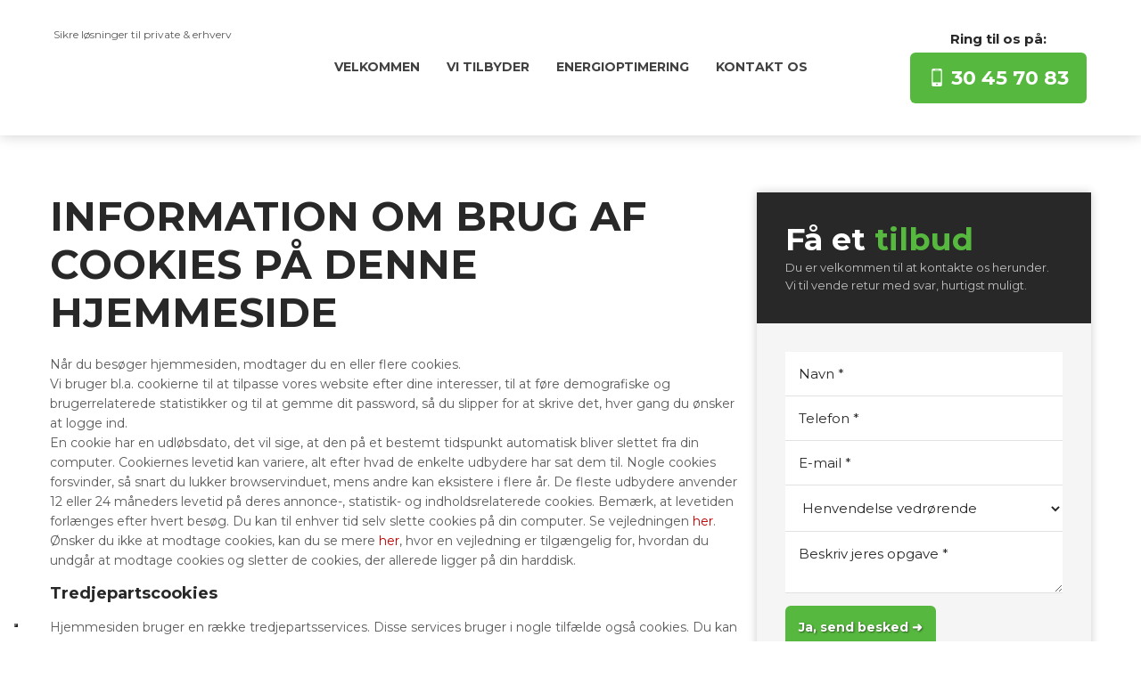

--- FILE ---
content_type: text/html; charset=utf-8
request_url: https://www.google.com/recaptcha/api2/anchor?ar=1&k=6LdH5ZYpAAAAAHTaTlco0w8XFr8vANrX1rFfRFEb&co=aHR0cHM6Ly9iZW9nYS5kazo0NDM.&hl=da&v=PoyoqOPhxBO7pBk68S4YbpHZ&size=invisible&anchor-ms=20000&execute-ms=30000&cb=eth042rn9eoo
body_size: 48913
content:
<!DOCTYPE HTML><html dir="ltr" lang="da"><head><meta http-equiv="Content-Type" content="text/html; charset=UTF-8">
<meta http-equiv="X-UA-Compatible" content="IE=edge">
<title>reCAPTCHA</title>
<style type="text/css">
/* cyrillic-ext */
@font-face {
  font-family: 'Roboto';
  font-style: normal;
  font-weight: 400;
  font-stretch: 100%;
  src: url(//fonts.gstatic.com/s/roboto/v48/KFO7CnqEu92Fr1ME7kSn66aGLdTylUAMa3GUBHMdazTgWw.woff2) format('woff2');
  unicode-range: U+0460-052F, U+1C80-1C8A, U+20B4, U+2DE0-2DFF, U+A640-A69F, U+FE2E-FE2F;
}
/* cyrillic */
@font-face {
  font-family: 'Roboto';
  font-style: normal;
  font-weight: 400;
  font-stretch: 100%;
  src: url(//fonts.gstatic.com/s/roboto/v48/KFO7CnqEu92Fr1ME7kSn66aGLdTylUAMa3iUBHMdazTgWw.woff2) format('woff2');
  unicode-range: U+0301, U+0400-045F, U+0490-0491, U+04B0-04B1, U+2116;
}
/* greek-ext */
@font-face {
  font-family: 'Roboto';
  font-style: normal;
  font-weight: 400;
  font-stretch: 100%;
  src: url(//fonts.gstatic.com/s/roboto/v48/KFO7CnqEu92Fr1ME7kSn66aGLdTylUAMa3CUBHMdazTgWw.woff2) format('woff2');
  unicode-range: U+1F00-1FFF;
}
/* greek */
@font-face {
  font-family: 'Roboto';
  font-style: normal;
  font-weight: 400;
  font-stretch: 100%;
  src: url(//fonts.gstatic.com/s/roboto/v48/KFO7CnqEu92Fr1ME7kSn66aGLdTylUAMa3-UBHMdazTgWw.woff2) format('woff2');
  unicode-range: U+0370-0377, U+037A-037F, U+0384-038A, U+038C, U+038E-03A1, U+03A3-03FF;
}
/* math */
@font-face {
  font-family: 'Roboto';
  font-style: normal;
  font-weight: 400;
  font-stretch: 100%;
  src: url(//fonts.gstatic.com/s/roboto/v48/KFO7CnqEu92Fr1ME7kSn66aGLdTylUAMawCUBHMdazTgWw.woff2) format('woff2');
  unicode-range: U+0302-0303, U+0305, U+0307-0308, U+0310, U+0312, U+0315, U+031A, U+0326-0327, U+032C, U+032F-0330, U+0332-0333, U+0338, U+033A, U+0346, U+034D, U+0391-03A1, U+03A3-03A9, U+03B1-03C9, U+03D1, U+03D5-03D6, U+03F0-03F1, U+03F4-03F5, U+2016-2017, U+2034-2038, U+203C, U+2040, U+2043, U+2047, U+2050, U+2057, U+205F, U+2070-2071, U+2074-208E, U+2090-209C, U+20D0-20DC, U+20E1, U+20E5-20EF, U+2100-2112, U+2114-2115, U+2117-2121, U+2123-214F, U+2190, U+2192, U+2194-21AE, U+21B0-21E5, U+21F1-21F2, U+21F4-2211, U+2213-2214, U+2216-22FF, U+2308-230B, U+2310, U+2319, U+231C-2321, U+2336-237A, U+237C, U+2395, U+239B-23B7, U+23D0, U+23DC-23E1, U+2474-2475, U+25AF, U+25B3, U+25B7, U+25BD, U+25C1, U+25CA, U+25CC, U+25FB, U+266D-266F, U+27C0-27FF, U+2900-2AFF, U+2B0E-2B11, U+2B30-2B4C, U+2BFE, U+3030, U+FF5B, U+FF5D, U+1D400-1D7FF, U+1EE00-1EEFF;
}
/* symbols */
@font-face {
  font-family: 'Roboto';
  font-style: normal;
  font-weight: 400;
  font-stretch: 100%;
  src: url(//fonts.gstatic.com/s/roboto/v48/KFO7CnqEu92Fr1ME7kSn66aGLdTylUAMaxKUBHMdazTgWw.woff2) format('woff2');
  unicode-range: U+0001-000C, U+000E-001F, U+007F-009F, U+20DD-20E0, U+20E2-20E4, U+2150-218F, U+2190, U+2192, U+2194-2199, U+21AF, U+21E6-21F0, U+21F3, U+2218-2219, U+2299, U+22C4-22C6, U+2300-243F, U+2440-244A, U+2460-24FF, U+25A0-27BF, U+2800-28FF, U+2921-2922, U+2981, U+29BF, U+29EB, U+2B00-2BFF, U+4DC0-4DFF, U+FFF9-FFFB, U+10140-1018E, U+10190-1019C, U+101A0, U+101D0-101FD, U+102E0-102FB, U+10E60-10E7E, U+1D2C0-1D2D3, U+1D2E0-1D37F, U+1F000-1F0FF, U+1F100-1F1AD, U+1F1E6-1F1FF, U+1F30D-1F30F, U+1F315, U+1F31C, U+1F31E, U+1F320-1F32C, U+1F336, U+1F378, U+1F37D, U+1F382, U+1F393-1F39F, U+1F3A7-1F3A8, U+1F3AC-1F3AF, U+1F3C2, U+1F3C4-1F3C6, U+1F3CA-1F3CE, U+1F3D4-1F3E0, U+1F3ED, U+1F3F1-1F3F3, U+1F3F5-1F3F7, U+1F408, U+1F415, U+1F41F, U+1F426, U+1F43F, U+1F441-1F442, U+1F444, U+1F446-1F449, U+1F44C-1F44E, U+1F453, U+1F46A, U+1F47D, U+1F4A3, U+1F4B0, U+1F4B3, U+1F4B9, U+1F4BB, U+1F4BF, U+1F4C8-1F4CB, U+1F4D6, U+1F4DA, U+1F4DF, U+1F4E3-1F4E6, U+1F4EA-1F4ED, U+1F4F7, U+1F4F9-1F4FB, U+1F4FD-1F4FE, U+1F503, U+1F507-1F50B, U+1F50D, U+1F512-1F513, U+1F53E-1F54A, U+1F54F-1F5FA, U+1F610, U+1F650-1F67F, U+1F687, U+1F68D, U+1F691, U+1F694, U+1F698, U+1F6AD, U+1F6B2, U+1F6B9-1F6BA, U+1F6BC, U+1F6C6-1F6CF, U+1F6D3-1F6D7, U+1F6E0-1F6EA, U+1F6F0-1F6F3, U+1F6F7-1F6FC, U+1F700-1F7FF, U+1F800-1F80B, U+1F810-1F847, U+1F850-1F859, U+1F860-1F887, U+1F890-1F8AD, U+1F8B0-1F8BB, U+1F8C0-1F8C1, U+1F900-1F90B, U+1F93B, U+1F946, U+1F984, U+1F996, U+1F9E9, U+1FA00-1FA6F, U+1FA70-1FA7C, U+1FA80-1FA89, U+1FA8F-1FAC6, U+1FACE-1FADC, U+1FADF-1FAE9, U+1FAF0-1FAF8, U+1FB00-1FBFF;
}
/* vietnamese */
@font-face {
  font-family: 'Roboto';
  font-style: normal;
  font-weight: 400;
  font-stretch: 100%;
  src: url(//fonts.gstatic.com/s/roboto/v48/KFO7CnqEu92Fr1ME7kSn66aGLdTylUAMa3OUBHMdazTgWw.woff2) format('woff2');
  unicode-range: U+0102-0103, U+0110-0111, U+0128-0129, U+0168-0169, U+01A0-01A1, U+01AF-01B0, U+0300-0301, U+0303-0304, U+0308-0309, U+0323, U+0329, U+1EA0-1EF9, U+20AB;
}
/* latin-ext */
@font-face {
  font-family: 'Roboto';
  font-style: normal;
  font-weight: 400;
  font-stretch: 100%;
  src: url(//fonts.gstatic.com/s/roboto/v48/KFO7CnqEu92Fr1ME7kSn66aGLdTylUAMa3KUBHMdazTgWw.woff2) format('woff2');
  unicode-range: U+0100-02BA, U+02BD-02C5, U+02C7-02CC, U+02CE-02D7, U+02DD-02FF, U+0304, U+0308, U+0329, U+1D00-1DBF, U+1E00-1E9F, U+1EF2-1EFF, U+2020, U+20A0-20AB, U+20AD-20C0, U+2113, U+2C60-2C7F, U+A720-A7FF;
}
/* latin */
@font-face {
  font-family: 'Roboto';
  font-style: normal;
  font-weight: 400;
  font-stretch: 100%;
  src: url(//fonts.gstatic.com/s/roboto/v48/KFO7CnqEu92Fr1ME7kSn66aGLdTylUAMa3yUBHMdazQ.woff2) format('woff2');
  unicode-range: U+0000-00FF, U+0131, U+0152-0153, U+02BB-02BC, U+02C6, U+02DA, U+02DC, U+0304, U+0308, U+0329, U+2000-206F, U+20AC, U+2122, U+2191, U+2193, U+2212, U+2215, U+FEFF, U+FFFD;
}
/* cyrillic-ext */
@font-face {
  font-family: 'Roboto';
  font-style: normal;
  font-weight: 500;
  font-stretch: 100%;
  src: url(//fonts.gstatic.com/s/roboto/v48/KFO7CnqEu92Fr1ME7kSn66aGLdTylUAMa3GUBHMdazTgWw.woff2) format('woff2');
  unicode-range: U+0460-052F, U+1C80-1C8A, U+20B4, U+2DE0-2DFF, U+A640-A69F, U+FE2E-FE2F;
}
/* cyrillic */
@font-face {
  font-family: 'Roboto';
  font-style: normal;
  font-weight: 500;
  font-stretch: 100%;
  src: url(//fonts.gstatic.com/s/roboto/v48/KFO7CnqEu92Fr1ME7kSn66aGLdTylUAMa3iUBHMdazTgWw.woff2) format('woff2');
  unicode-range: U+0301, U+0400-045F, U+0490-0491, U+04B0-04B1, U+2116;
}
/* greek-ext */
@font-face {
  font-family: 'Roboto';
  font-style: normal;
  font-weight: 500;
  font-stretch: 100%;
  src: url(//fonts.gstatic.com/s/roboto/v48/KFO7CnqEu92Fr1ME7kSn66aGLdTylUAMa3CUBHMdazTgWw.woff2) format('woff2');
  unicode-range: U+1F00-1FFF;
}
/* greek */
@font-face {
  font-family: 'Roboto';
  font-style: normal;
  font-weight: 500;
  font-stretch: 100%;
  src: url(//fonts.gstatic.com/s/roboto/v48/KFO7CnqEu92Fr1ME7kSn66aGLdTylUAMa3-UBHMdazTgWw.woff2) format('woff2');
  unicode-range: U+0370-0377, U+037A-037F, U+0384-038A, U+038C, U+038E-03A1, U+03A3-03FF;
}
/* math */
@font-face {
  font-family: 'Roboto';
  font-style: normal;
  font-weight: 500;
  font-stretch: 100%;
  src: url(//fonts.gstatic.com/s/roboto/v48/KFO7CnqEu92Fr1ME7kSn66aGLdTylUAMawCUBHMdazTgWw.woff2) format('woff2');
  unicode-range: U+0302-0303, U+0305, U+0307-0308, U+0310, U+0312, U+0315, U+031A, U+0326-0327, U+032C, U+032F-0330, U+0332-0333, U+0338, U+033A, U+0346, U+034D, U+0391-03A1, U+03A3-03A9, U+03B1-03C9, U+03D1, U+03D5-03D6, U+03F0-03F1, U+03F4-03F5, U+2016-2017, U+2034-2038, U+203C, U+2040, U+2043, U+2047, U+2050, U+2057, U+205F, U+2070-2071, U+2074-208E, U+2090-209C, U+20D0-20DC, U+20E1, U+20E5-20EF, U+2100-2112, U+2114-2115, U+2117-2121, U+2123-214F, U+2190, U+2192, U+2194-21AE, U+21B0-21E5, U+21F1-21F2, U+21F4-2211, U+2213-2214, U+2216-22FF, U+2308-230B, U+2310, U+2319, U+231C-2321, U+2336-237A, U+237C, U+2395, U+239B-23B7, U+23D0, U+23DC-23E1, U+2474-2475, U+25AF, U+25B3, U+25B7, U+25BD, U+25C1, U+25CA, U+25CC, U+25FB, U+266D-266F, U+27C0-27FF, U+2900-2AFF, U+2B0E-2B11, U+2B30-2B4C, U+2BFE, U+3030, U+FF5B, U+FF5D, U+1D400-1D7FF, U+1EE00-1EEFF;
}
/* symbols */
@font-face {
  font-family: 'Roboto';
  font-style: normal;
  font-weight: 500;
  font-stretch: 100%;
  src: url(//fonts.gstatic.com/s/roboto/v48/KFO7CnqEu92Fr1ME7kSn66aGLdTylUAMaxKUBHMdazTgWw.woff2) format('woff2');
  unicode-range: U+0001-000C, U+000E-001F, U+007F-009F, U+20DD-20E0, U+20E2-20E4, U+2150-218F, U+2190, U+2192, U+2194-2199, U+21AF, U+21E6-21F0, U+21F3, U+2218-2219, U+2299, U+22C4-22C6, U+2300-243F, U+2440-244A, U+2460-24FF, U+25A0-27BF, U+2800-28FF, U+2921-2922, U+2981, U+29BF, U+29EB, U+2B00-2BFF, U+4DC0-4DFF, U+FFF9-FFFB, U+10140-1018E, U+10190-1019C, U+101A0, U+101D0-101FD, U+102E0-102FB, U+10E60-10E7E, U+1D2C0-1D2D3, U+1D2E0-1D37F, U+1F000-1F0FF, U+1F100-1F1AD, U+1F1E6-1F1FF, U+1F30D-1F30F, U+1F315, U+1F31C, U+1F31E, U+1F320-1F32C, U+1F336, U+1F378, U+1F37D, U+1F382, U+1F393-1F39F, U+1F3A7-1F3A8, U+1F3AC-1F3AF, U+1F3C2, U+1F3C4-1F3C6, U+1F3CA-1F3CE, U+1F3D4-1F3E0, U+1F3ED, U+1F3F1-1F3F3, U+1F3F5-1F3F7, U+1F408, U+1F415, U+1F41F, U+1F426, U+1F43F, U+1F441-1F442, U+1F444, U+1F446-1F449, U+1F44C-1F44E, U+1F453, U+1F46A, U+1F47D, U+1F4A3, U+1F4B0, U+1F4B3, U+1F4B9, U+1F4BB, U+1F4BF, U+1F4C8-1F4CB, U+1F4D6, U+1F4DA, U+1F4DF, U+1F4E3-1F4E6, U+1F4EA-1F4ED, U+1F4F7, U+1F4F9-1F4FB, U+1F4FD-1F4FE, U+1F503, U+1F507-1F50B, U+1F50D, U+1F512-1F513, U+1F53E-1F54A, U+1F54F-1F5FA, U+1F610, U+1F650-1F67F, U+1F687, U+1F68D, U+1F691, U+1F694, U+1F698, U+1F6AD, U+1F6B2, U+1F6B9-1F6BA, U+1F6BC, U+1F6C6-1F6CF, U+1F6D3-1F6D7, U+1F6E0-1F6EA, U+1F6F0-1F6F3, U+1F6F7-1F6FC, U+1F700-1F7FF, U+1F800-1F80B, U+1F810-1F847, U+1F850-1F859, U+1F860-1F887, U+1F890-1F8AD, U+1F8B0-1F8BB, U+1F8C0-1F8C1, U+1F900-1F90B, U+1F93B, U+1F946, U+1F984, U+1F996, U+1F9E9, U+1FA00-1FA6F, U+1FA70-1FA7C, U+1FA80-1FA89, U+1FA8F-1FAC6, U+1FACE-1FADC, U+1FADF-1FAE9, U+1FAF0-1FAF8, U+1FB00-1FBFF;
}
/* vietnamese */
@font-face {
  font-family: 'Roboto';
  font-style: normal;
  font-weight: 500;
  font-stretch: 100%;
  src: url(//fonts.gstatic.com/s/roboto/v48/KFO7CnqEu92Fr1ME7kSn66aGLdTylUAMa3OUBHMdazTgWw.woff2) format('woff2');
  unicode-range: U+0102-0103, U+0110-0111, U+0128-0129, U+0168-0169, U+01A0-01A1, U+01AF-01B0, U+0300-0301, U+0303-0304, U+0308-0309, U+0323, U+0329, U+1EA0-1EF9, U+20AB;
}
/* latin-ext */
@font-face {
  font-family: 'Roboto';
  font-style: normal;
  font-weight: 500;
  font-stretch: 100%;
  src: url(//fonts.gstatic.com/s/roboto/v48/KFO7CnqEu92Fr1ME7kSn66aGLdTylUAMa3KUBHMdazTgWw.woff2) format('woff2');
  unicode-range: U+0100-02BA, U+02BD-02C5, U+02C7-02CC, U+02CE-02D7, U+02DD-02FF, U+0304, U+0308, U+0329, U+1D00-1DBF, U+1E00-1E9F, U+1EF2-1EFF, U+2020, U+20A0-20AB, U+20AD-20C0, U+2113, U+2C60-2C7F, U+A720-A7FF;
}
/* latin */
@font-face {
  font-family: 'Roboto';
  font-style: normal;
  font-weight: 500;
  font-stretch: 100%;
  src: url(//fonts.gstatic.com/s/roboto/v48/KFO7CnqEu92Fr1ME7kSn66aGLdTylUAMa3yUBHMdazQ.woff2) format('woff2');
  unicode-range: U+0000-00FF, U+0131, U+0152-0153, U+02BB-02BC, U+02C6, U+02DA, U+02DC, U+0304, U+0308, U+0329, U+2000-206F, U+20AC, U+2122, U+2191, U+2193, U+2212, U+2215, U+FEFF, U+FFFD;
}
/* cyrillic-ext */
@font-face {
  font-family: 'Roboto';
  font-style: normal;
  font-weight: 900;
  font-stretch: 100%;
  src: url(//fonts.gstatic.com/s/roboto/v48/KFO7CnqEu92Fr1ME7kSn66aGLdTylUAMa3GUBHMdazTgWw.woff2) format('woff2');
  unicode-range: U+0460-052F, U+1C80-1C8A, U+20B4, U+2DE0-2DFF, U+A640-A69F, U+FE2E-FE2F;
}
/* cyrillic */
@font-face {
  font-family: 'Roboto';
  font-style: normal;
  font-weight: 900;
  font-stretch: 100%;
  src: url(//fonts.gstatic.com/s/roboto/v48/KFO7CnqEu92Fr1ME7kSn66aGLdTylUAMa3iUBHMdazTgWw.woff2) format('woff2');
  unicode-range: U+0301, U+0400-045F, U+0490-0491, U+04B0-04B1, U+2116;
}
/* greek-ext */
@font-face {
  font-family: 'Roboto';
  font-style: normal;
  font-weight: 900;
  font-stretch: 100%;
  src: url(//fonts.gstatic.com/s/roboto/v48/KFO7CnqEu92Fr1ME7kSn66aGLdTylUAMa3CUBHMdazTgWw.woff2) format('woff2');
  unicode-range: U+1F00-1FFF;
}
/* greek */
@font-face {
  font-family: 'Roboto';
  font-style: normal;
  font-weight: 900;
  font-stretch: 100%;
  src: url(//fonts.gstatic.com/s/roboto/v48/KFO7CnqEu92Fr1ME7kSn66aGLdTylUAMa3-UBHMdazTgWw.woff2) format('woff2');
  unicode-range: U+0370-0377, U+037A-037F, U+0384-038A, U+038C, U+038E-03A1, U+03A3-03FF;
}
/* math */
@font-face {
  font-family: 'Roboto';
  font-style: normal;
  font-weight: 900;
  font-stretch: 100%;
  src: url(//fonts.gstatic.com/s/roboto/v48/KFO7CnqEu92Fr1ME7kSn66aGLdTylUAMawCUBHMdazTgWw.woff2) format('woff2');
  unicode-range: U+0302-0303, U+0305, U+0307-0308, U+0310, U+0312, U+0315, U+031A, U+0326-0327, U+032C, U+032F-0330, U+0332-0333, U+0338, U+033A, U+0346, U+034D, U+0391-03A1, U+03A3-03A9, U+03B1-03C9, U+03D1, U+03D5-03D6, U+03F0-03F1, U+03F4-03F5, U+2016-2017, U+2034-2038, U+203C, U+2040, U+2043, U+2047, U+2050, U+2057, U+205F, U+2070-2071, U+2074-208E, U+2090-209C, U+20D0-20DC, U+20E1, U+20E5-20EF, U+2100-2112, U+2114-2115, U+2117-2121, U+2123-214F, U+2190, U+2192, U+2194-21AE, U+21B0-21E5, U+21F1-21F2, U+21F4-2211, U+2213-2214, U+2216-22FF, U+2308-230B, U+2310, U+2319, U+231C-2321, U+2336-237A, U+237C, U+2395, U+239B-23B7, U+23D0, U+23DC-23E1, U+2474-2475, U+25AF, U+25B3, U+25B7, U+25BD, U+25C1, U+25CA, U+25CC, U+25FB, U+266D-266F, U+27C0-27FF, U+2900-2AFF, U+2B0E-2B11, U+2B30-2B4C, U+2BFE, U+3030, U+FF5B, U+FF5D, U+1D400-1D7FF, U+1EE00-1EEFF;
}
/* symbols */
@font-face {
  font-family: 'Roboto';
  font-style: normal;
  font-weight: 900;
  font-stretch: 100%;
  src: url(//fonts.gstatic.com/s/roboto/v48/KFO7CnqEu92Fr1ME7kSn66aGLdTylUAMaxKUBHMdazTgWw.woff2) format('woff2');
  unicode-range: U+0001-000C, U+000E-001F, U+007F-009F, U+20DD-20E0, U+20E2-20E4, U+2150-218F, U+2190, U+2192, U+2194-2199, U+21AF, U+21E6-21F0, U+21F3, U+2218-2219, U+2299, U+22C4-22C6, U+2300-243F, U+2440-244A, U+2460-24FF, U+25A0-27BF, U+2800-28FF, U+2921-2922, U+2981, U+29BF, U+29EB, U+2B00-2BFF, U+4DC0-4DFF, U+FFF9-FFFB, U+10140-1018E, U+10190-1019C, U+101A0, U+101D0-101FD, U+102E0-102FB, U+10E60-10E7E, U+1D2C0-1D2D3, U+1D2E0-1D37F, U+1F000-1F0FF, U+1F100-1F1AD, U+1F1E6-1F1FF, U+1F30D-1F30F, U+1F315, U+1F31C, U+1F31E, U+1F320-1F32C, U+1F336, U+1F378, U+1F37D, U+1F382, U+1F393-1F39F, U+1F3A7-1F3A8, U+1F3AC-1F3AF, U+1F3C2, U+1F3C4-1F3C6, U+1F3CA-1F3CE, U+1F3D4-1F3E0, U+1F3ED, U+1F3F1-1F3F3, U+1F3F5-1F3F7, U+1F408, U+1F415, U+1F41F, U+1F426, U+1F43F, U+1F441-1F442, U+1F444, U+1F446-1F449, U+1F44C-1F44E, U+1F453, U+1F46A, U+1F47D, U+1F4A3, U+1F4B0, U+1F4B3, U+1F4B9, U+1F4BB, U+1F4BF, U+1F4C8-1F4CB, U+1F4D6, U+1F4DA, U+1F4DF, U+1F4E3-1F4E6, U+1F4EA-1F4ED, U+1F4F7, U+1F4F9-1F4FB, U+1F4FD-1F4FE, U+1F503, U+1F507-1F50B, U+1F50D, U+1F512-1F513, U+1F53E-1F54A, U+1F54F-1F5FA, U+1F610, U+1F650-1F67F, U+1F687, U+1F68D, U+1F691, U+1F694, U+1F698, U+1F6AD, U+1F6B2, U+1F6B9-1F6BA, U+1F6BC, U+1F6C6-1F6CF, U+1F6D3-1F6D7, U+1F6E0-1F6EA, U+1F6F0-1F6F3, U+1F6F7-1F6FC, U+1F700-1F7FF, U+1F800-1F80B, U+1F810-1F847, U+1F850-1F859, U+1F860-1F887, U+1F890-1F8AD, U+1F8B0-1F8BB, U+1F8C0-1F8C1, U+1F900-1F90B, U+1F93B, U+1F946, U+1F984, U+1F996, U+1F9E9, U+1FA00-1FA6F, U+1FA70-1FA7C, U+1FA80-1FA89, U+1FA8F-1FAC6, U+1FACE-1FADC, U+1FADF-1FAE9, U+1FAF0-1FAF8, U+1FB00-1FBFF;
}
/* vietnamese */
@font-face {
  font-family: 'Roboto';
  font-style: normal;
  font-weight: 900;
  font-stretch: 100%;
  src: url(//fonts.gstatic.com/s/roboto/v48/KFO7CnqEu92Fr1ME7kSn66aGLdTylUAMa3OUBHMdazTgWw.woff2) format('woff2');
  unicode-range: U+0102-0103, U+0110-0111, U+0128-0129, U+0168-0169, U+01A0-01A1, U+01AF-01B0, U+0300-0301, U+0303-0304, U+0308-0309, U+0323, U+0329, U+1EA0-1EF9, U+20AB;
}
/* latin-ext */
@font-face {
  font-family: 'Roboto';
  font-style: normal;
  font-weight: 900;
  font-stretch: 100%;
  src: url(//fonts.gstatic.com/s/roboto/v48/KFO7CnqEu92Fr1ME7kSn66aGLdTylUAMa3KUBHMdazTgWw.woff2) format('woff2');
  unicode-range: U+0100-02BA, U+02BD-02C5, U+02C7-02CC, U+02CE-02D7, U+02DD-02FF, U+0304, U+0308, U+0329, U+1D00-1DBF, U+1E00-1E9F, U+1EF2-1EFF, U+2020, U+20A0-20AB, U+20AD-20C0, U+2113, U+2C60-2C7F, U+A720-A7FF;
}
/* latin */
@font-face {
  font-family: 'Roboto';
  font-style: normal;
  font-weight: 900;
  font-stretch: 100%;
  src: url(//fonts.gstatic.com/s/roboto/v48/KFO7CnqEu92Fr1ME7kSn66aGLdTylUAMa3yUBHMdazQ.woff2) format('woff2');
  unicode-range: U+0000-00FF, U+0131, U+0152-0153, U+02BB-02BC, U+02C6, U+02DA, U+02DC, U+0304, U+0308, U+0329, U+2000-206F, U+20AC, U+2122, U+2191, U+2193, U+2212, U+2215, U+FEFF, U+FFFD;
}

</style>
<link rel="stylesheet" type="text/css" href="https://www.gstatic.com/recaptcha/releases/PoyoqOPhxBO7pBk68S4YbpHZ/styles__ltr.css">
<script nonce="GVv7hVo_2McX6H4OFRn8Tw" type="text/javascript">window['__recaptcha_api'] = 'https://www.google.com/recaptcha/api2/';</script>
<script type="text/javascript" src="https://www.gstatic.com/recaptcha/releases/PoyoqOPhxBO7pBk68S4YbpHZ/recaptcha__da.js" nonce="GVv7hVo_2McX6H4OFRn8Tw">
      
    </script></head>
<body><div id="rc-anchor-alert" class="rc-anchor-alert"></div>
<input type="hidden" id="recaptcha-token" value="[base64]">
<script type="text/javascript" nonce="GVv7hVo_2McX6H4OFRn8Tw">
      recaptcha.anchor.Main.init("[\x22ainput\x22,[\x22bgdata\x22,\x22\x22,\[base64]/[base64]/[base64]/KE4oMTI0LHYsdi5HKSxMWihsLHYpKTpOKDEyNCx2LGwpLFYpLHYpLFQpKSxGKDE3MSx2KX0scjc9ZnVuY3Rpb24obCl7cmV0dXJuIGx9LEM9ZnVuY3Rpb24obCxWLHYpe04odixsLFYpLFZbYWtdPTI3OTZ9LG49ZnVuY3Rpb24obCxWKXtWLlg9KChWLlg/[base64]/[base64]/[base64]/[base64]/[base64]/[base64]/[base64]/[base64]/[base64]/[base64]/[base64]\\u003d\x22,\[base64]\\u003d\x22,\x22wq8iWcKIP3oJw4nDil/[base64]/wrdXYcOCwr/Dvh/[base64]/[base64]/CuBNIwpjDjsOhwrtlw6oUBcOKwofDvMOaCEQKSx3Cngcnw4whwqZwN8Kow6fDlcO7w4YAw5cAeS4TR2LCq8KUCybDrcObRcK0WT/CqsKQw4vDnMKOKcKLwpMvZyQ+wofDgMOme33Cr8Ogw6rCkcOXwqE8KsK6PHIdE3RCJMO4WMK8RcOtfBnChR/DvMOSwr8bGRTDk8O8w47Djw5pYcO1wpFow4Bgw586wr/Ct1UGcwvDjkDDqsKZRcOUwrtdwqLDncOfwo/Dv8OdPk1cS0jDjkMbwqPDjgcdCsOWMcKUw63DvMORwp/[base64]/wpbCpU/DoMKVK8KcC059Y8OQXsOOw5TCoS7CrsKfDcORw6LCp8KVw7FVJEDDscKEw7FKwpjDhMOZFMKdaMKYwpfDicOcwqIreMOAYcKfF8Oqwokew7leGEcrADvDlMKlAX/CvcOrw45nwrLCmcOUdD/Dlgh7w6TCrhA0LFUkBsKidsK5QGNOw4HDh3Rlw5jCqwJ+DsK5QwXDqsOkwqAbwqt+wr8Qw4fCmcKvwrLDo2PCvkBPw6BedMOpdWzDhcObOcOEHSjDqSMkw5/Cuk7CpcORw4bCjlNlGCDCgsKGw6tFScKkwqVrwqzDtBHDvBohw5Uzw4MOwpbDuxBEw6AmJcKuViV8eA7DtsODVC/CisOxwpptwqNOw5/CgMOWw4MdasO7w68meR/[base64]/DrjXChTTDlwXCoFvDvcK8OMOKX3I9BURMNMKEw6xBw5dUWsKmwrDCqU0iAxslw73CjQYNURnChgYGwofCgkQELMKeS8KzwoDDiRNIw5gXw6XCnMO3w5/CgSRKwphzw4w8wr3DoTRNw6cACToNwrEyHMOBw4PDq1gxwrwXDsOmwqXCusOHwqbCvUFcQGcIFVrCm8KjYz/DhSdnO8OWJcOCwoUew7XDuMOUPGFMRMKKfcOtSMO3wpNLwqjDlMOEY8KSBcOewopkQjs3w7kcwpc3YgcFRVfCnsKjaUjDn8K4wpbCqgXDuMK/[base64]/a0gUCkzCg8OWw6nCkk3DplnDpDzCo1IvJl9zQsOKwoDDizV7fcOew5NRwqfDhsOzw5JdwphsNsOLFsKOeXTDssK+w6ErIsKaw4M5wr7CunnCs8OsLSjDqggOY1fCgsOaZsOow4FKw7/CksKBw6XClMO3BcOHwqJGw5XCuTnCscO6wpbDlsKYwo5IwodAQV1JwqwNAsO3DcOywodowo3CucOEwr9mXBfDm8O8w7PChjjDvsK5IcOdw4zDjcOQwpvCh8Kxw6zDv25GOkkjXcOqbCjCu3TCqUIGfmg5XsO2w4HDl8O9X8K/w7B1L8KqGcK/wpAPwowpSMKMw58owq7Cg1wgfWEAwrPCkXDDosKMFXjCvsOqwpUswpTCpS/DiBsZw6JXA8KzwpQDwokiEDHDjcKcw4kpwpDDigvCvHJ8IFfDhsO2CTdxwp4gwrYpXDbCm07DvcKXw4x/w5LDox5gw6AKwogeCHHDmcOZwocewpsewqx2w7pJw5xMwp42TjkXwq/CpyPDt8Kjwr7DihE8WcKCw5fDg8KmH0QLDxzDl8KdeAvCo8O7cMOewq7CvQNeI8Kmw7wJLsO7w5V9EMKKLcK5XDBAw6/ClcOQwpPCp2sMwp9dwqPCszvDocKOYwRsw4xUwr5xIyjCv8OPfE7DjxcQwoJQw5oXScOSYncJw67CicKxacKVw6lMwolhbQRedzDDvQYIW8K5OD7DgMOSO8K9blYJc8OvJMOCw7/DqhjDt8OAwrYjw6R/An0Cw4/CiCtodMKOwpNkwqnCqcOBUnsbw7bCrylzwr7DkyBYGWvCuW/DtMOCYmV0wrfCoMOKw5h1wp3Dm07CmDbCkHDDpE8IIg7Cq8KKw5p9EsKpDS99w6oQw5E0wpvDtRcMH8OAw4jDosK7wq7DucOkI8KzNcOPGsO6YcKDC8KHw4jCkMOsR8KFbENIw4jDtcKzPcOwd8OFQWbDnhLCv8O+wo/[base64]/[base64]/CnRg2PCwjw7XDsMK1HQvCs8OXwoPDtcOCw7QTGl5OwpPCucKMw65eOMKvw7PDqMKeCcKTw4nCpsK0wovCmFZ0HsKMwpx5w5JTOsKpwqHCocKMdQ7CocOPTgXCscKjRhLChMK5wrXCgF3DljfCqMOBwqxuw4HCp8KpMm/[base64]/[base64]/[base64]/CkG7DrcKNw5HCsVpERMKxAcK7LC/DhMKRFirCuMKYSUzCpMOOXGPDq8OfPCvCiFTDkjrCuUjDo2/[base64]/SMK4L8KhL1kWw7ByRiXDvcKWaMKQwrk3ScKMfV/Dt1PDr8KSwo7ChcKYwpdvIsOoc8KFwo/DuMK2wq95w7vDiBfCssK+wocUVANjHQ0vwqfCkcKAd8OqQ8KzfxzCpCDCjsKuw4oFw5EoLMOvET9mw6XDjsKJEm1YWQjCjMKyGlvChEVLZcKjBcOHQlg7wqbDrsKcwq7DuCdfXMO2wpbDncKaw4Mjwo9xwr5fw6LDi8KVZsK/PMKww6xLwohtGMOod1Egw4/Chmcfw7/Dth8dwrLCl2bCnllOw6/CrcO9wqBIOSPDssOtwpgGEcO7AsKjwoolPMOGdmIibFXDicKDRsKaFMOnOxFzZ8O6FsK8ZUkiEDfDpMOMw7xZW8OvbHw6NWpRw4zCrMOVVEnDgQ/[base64]/Ds8KuwpPChVVMwpZvwrUdJA8HwozDiMOvBcORQ8KpRsKgaGY9wotnw7XDo1jDj3rCtFs/KcK1wotbL8O7wo5awqHCmk/[base64]/DkTwew4FJDjNnw5LCuEZBwoPDqsOGdsKPwq7CnSnDoEgSw5DDlSRxXSMZMVLDlwRRIsO+Xy3DnsOQwpl2UTEzwooEwqA3OVvCs8O6b3hPSlYfwpPCvMOXEDfDs1TDu31GEMOLVsKrwrwAwqHClMOxw7LCtcO6w7U+OcKkwpcRacKaw4nCrB/CucOQwoTDgXV2w6XDnmzCjSbDnsOLeyvCsXFqw5zDmykgw5jCo8KfwoPDoGrCrsOaw4kDwoPCmnvCrsO/Bx8jw73DrC/DuMKie8OWOsOjDT3DqFdvRsOJb8O7JU3Cj8OAw781NF7CoBkwS8KUw4fDvMK1J8OqAsOkasKQw6jChE/DuRTDpsKjdMOjwqYhwpPDuTZNcArDjwXCuXZzBU55worDpwHCpMOGGSjClcKEY8KaYcKPb37Cg8KJwrrDr8O0NDfCjn7DkHURw6XCjcKow5rCvMKdwoVrByTCjMK5wpBVG8OOw5nDoybDjMOfwpjDo2ZzT8OWwqkbIcO5wpHCrFQzDXfDk0M7w5/DtMOOw5ANdDPCkEtWw7bCvjchDkHDpElrTcOwwo07DMO+Q3Fzw7PCksKGw7jDj8OAw5jDuSLDl8Oow6vCilzCjcKiw4jCiMK+wrJBTQnCm8KFw4HDusKaKTckWnXClcOIw7wiXcOSc8O/[base64]/fsKYwrJEMsO8OE3CvETDjWXChMOOwq/ChhNFwoVsP8KnG8KPPsKjGMOgfTvDnsOWwokaIyDDqxtAwqPCl25Tw5xfXlVlw5wNw7ttw57CnsKyYsKJcB4kw7R/[base64]/CoC9lw65Xw4Qow64FBlfDiz3CsW/DhsOVQ8OXCsOswp7ChMOywoxvwpXCssKgH8OkwptUw7tYEmkZD0chw4TCqMOfMh/Dr8ObTsKuA8OfHTXCp8OHwqTDhVY3XR/DhsK4T8OywrZ7WxLDrRlEwpvDu2vCqlXDgsKMRMO/[base64]/[base64]/w7YAwpTDusOtwqPCicO5woVNwrHDi8KLKGTChmfCpXN5GsOzW8KFImJhbS3DlEU/wqczwqnCqkMEwok7w5lBWSDCr8KPw5jDqcOwasOKKcO4SEbDlgnCkGbCmsKvFyfCv8KEDyAMwoTCvm/CpsKswpzDgxLCiwglwqB0TcOFSHk4woQyEQ/CrsKDw69Ew7wsdgXDl0Vewrh3wpDDrm7Co8KwwpxNczvDiDbCusKROMKZw71ww7wbPsOdw7DCikzDhRvDocOOQcKeRGnDuDQpI8OxDw4YwpvCt8O+T0DDlsKRw4RiRS3DssK7w4jDhMO9w6FRHVfDjCTCiMKxYwlPEcOGPMK7w5bCoMKxGEp/w50Hw4rCjcOsdcK6R8KewqI7cyTDsmMTbsOFw5d2w4bDscOtbsK7wofDrjhBZznDisKPw4DDqjbDk8OMOMO2B8OaHi/[base64]/Do1DCtcKHw4jDtsKpa0RIBsK9wojDqMOaQlbChVXCucOOBFjCscKlCcOvwpPDviDCj8Oaw7/[base64]/wrbCsG9Gwo53w4bDrUTDoMOHwr4ZTMONTRnCiHYCS3DDoMKKDcKvw4ppaknCix44fcOpw5LDv8Kqw5vCqsK9wqPCjsO/BirCvcOJXcKnwq/ChT55EMOCw6LCt8KgwrnClhrClsKvMDFKesOsG8K4FAp/[base64]/CjX7CkMOFw6XDsgs3EsOEw47DuCfCpyPCisKfK2vCvh/DlMO1HHPClHwVX8KEwqjDphMJXibCgcKvw7AxflYCwoTDuj/DqmdxFlszwpLCmUMhHTxtIFfCtkYHwp/DkhbCn2/DlsK+wrDDqE0QwpRSRMONw4bDnsKMwq3DmRgSw7NSwozDnMKUEzM2worDgMKpwrDCvw/Dl8OdFxphwrojTA9Iw6rDggkvw4FYw5NZVcK4ckMqwrZUdMOVw7oPH8KowrXDk8OhwqBIw7XCtMOPeMK6w5XDnsOMOMOsfcKQw4MPw4fDhD1QT1XClUwWFQXCisKUwpPDmcOgwq7CtcOrwr/CiwFNw4LDg8KFw5vDsSxNNcODfzcVACjDgTzCnnrCrsKvZsOKZB0YVMOAw4V0VMKALMKvwp4/G8ORwrbDu8K7wqwaG1gaUEo/wovDoAQpHcKmWA7DrMOCewvClBHCtsKzw6Jlw6DCksOtwpESX8K8w4s/wo7Ck2bCoMO1wrA1VsKYewTDpMKWeQ9Bw7p7R37Ck8OKw6XDksONwo1YdMKiDX8rw7oJwoVqw4PDrF4uG8OFw7/Dl8OJw53CncKpwq/DqiQTwr7DkcOuw7d6AMKawot/w7LCtnrCmMKMwpPCqmRtw4dNwrvDoTLCncKKwp1JW8OUwobDvsOFVQ/Cmh9DwrzCuW9ZV8OTwpQcXhnDi8KZa0zCn8OQbcK6MsOgJ8KpCFTCo8OcwoHClMKEwobCpi5wwrBmw4tWwoAUUsK3wr4GOCPCrMOzamnCmiJ8LCQ8FFbDt8KGw5vCoMObwrTCsQjDnCVlIx/Cv31pPcKWw4HDtMOlwrfDocK2KcOXQ2zDscKSw4saw4hAU8KiVMOYEsK9wpdKXRdWTcOdQMOIwo/Dh05MfivDiMObKjJWdcKXbMOVIgF4KMKkwpsMw5pYMxTCk0FMw6nCpm9pIRV5w7HCicK9wq07V3LDuMKiw7Q0UD1/w50kw7NiO8KTYQ7CtcO3woHDiBwtB8KRwogIwrdAJsK3EsKBwoQiEDsfKsK9wp7ClA/[base64]/wqdfE8KcwqBzJsOAThliwp90w73DlhHDixwwAl/Cv2rDsndnw7UIwoHCq0YQw6/Dp8O2wrk9JXXDjEzCtMOBA3nDlsOxwolDLcKew4XDmyIWwq4aw6LCr8KWw5sMw4kWO3nDjms7w4lUw6nDjcOTGz7CtWEYZVzCpcK0w4QOw5fChRfDusOfw7DCg8KcEV0wwqhBw5o6EcOMcMKcw6nDvcOIwpXCs8O2w6YiVmTCk2QOAD9ew4FUF8Kcwr9/wrFMwpnDnMKIbcOhJDDCg1zDrkTCv8ORQWgLw5zCiMKSSmDDnAkHw7DCmMO9w6XDjnUtwqMcLmPCuMOrwrMCwr42wq4kwrfCjxvDm8OUdgrDtVopSxvDp8O0w5/ChsK1dHdOw53DsMOdwqJhwos/wp9BJhfDhkrCiMKSwp7DoMKmw5oVwqvCk3nCrCFFw5vCpsOWT29hwoMGw4bCnD0pVMOAQsK7csOOTsOdwrTDtH7DocOAw73DrE02HMKJH8OSGUXDrwEqRcKTa8KzwqPDlm0+W3/Dq8Kgw7TDgcOxwqVNFyDDg1bCiQQMYnR9woMLAcOvw6bCrMKKwqTCh8KRw7nCrMKDaMONw6QeccK6IjtFFFfCssKWw6kYw55bw7MNTcKzwpfDiQcbw70sbyhywoxfwpF2LMK/MMOew6/Cg8Ouw6Nzw73Dm8OpwonDicObahXDsA3CvDYCanJSDkDCpcOnVcKyRcKsJ8OMMMOhZ8OdMcOJw7jDjAoeScKcTFUHw7/CuR7CjMO2w67Crz/DuTc4w4I7wrzCpUYHw4PCtMKSwp/DlkzChFzDjDrCnG8aw4zCnEoxDMKJXi7DlsOMX8KCw5/Ch2k0fcO7ZVvDvlXDoBl8w64zw7rDtAbChQ3Dl0zCkWl4TMOtd8K8IcO7BVnDjMO5wrESw7PDu8OmwrzDpsOYwq7ChMOawpbDv8OAw4cUTEN7UVDDvsKRF0VbwoMiwrwrwpPCgAjCh8OgIE3Cig/Cg0jClkVPUwbCiCFqcAo6wpUTw7k+YAzDocO2w5PDjcOrETR1w45FZMKLw5kTwqlueMKIw6PCqUMXw7hLwojDnCZ+w5F3woDDjjDDkmbCq8OSw6LDgMKsNMO5w7XDu1kMwowTw5NKwqhUSMO7w5h3AEt/TSLCkjvClcO3wqHDmDbDucKCHhvDtMK+woHCucOHw4PCpcKWwq86w54HwrZKaRtsw4ZxwrBWwqPDnQXCrntQCyx1wobDvC9sw47DjsOzw4/DsRMwaMKyw5cxwrDCucO8aMKHaQTCgmfCoXbCvGIaw5x6w6HDkWFLPMK0KMO/[base64]/Dkg4kAcOQa8O/w75Tw54RwrZ/w6NFdsOMRWzCkkRYw4IGBWByFk/Cr8KSwoVPYcOqw4jDnsO/[base64]/CkVvCnMOGw7Ahwp9fwqgSAsKMwoEcw58xw5/DvEZZK8Ktw607w4cCwrvDsVcuZyXDqMOieXAmwpbDtMKLwqDCiFXCtsKWGmteY3Mjw7s7wpDDigLDjUdjwqtJcnzCgcKwQcODVcKfwpTDicK/[base64]/w65Gw5vDnmnDmMKWRsO2X8KnQsOsHMOJN8OSw7nDqF3DnMKTw47CmGHCs2/ChyvChDPDlcOlwqVSRcOKHsKcKsKBw6N2w4N4wpwGw6Rhw4McwqIFG1tsUMKHw6czw7/[base64]/aMKKbcOZeiHCs157dj0gOMO9IMKkw5wbfFTDoRLDikXDssOmwr/[base64]/DnsOzZTdpwrzCvVQKw7gfJsKiwoVhwpoRw7dIIMKOw7lIw4dAJ1M7ZsOAw48EwqbCgioVYGTClghEwoTCvMOJw4ppw57CjWNFDMOfF8KKCA4Wwohywo7DscK3eMOwwoYvw41ZSMK8w4BZHRp/JcKLAMKSw4jDhcOQKMO/bEPDiGhVHD8AcDl0wpPCgcKjEsKQEcO6w57DjxTCtnXCtipmwr0rw4rDo2QlGSpldsOYXBx8w7rDkEXCvcKLw41Pwp/Cp8Kkw4/CgcK8w4Ujw4PChGFLw4vCrcK3w6vCmMOaw4rDrTQnwpt2w4bDoMOFwo3Ch2/CiMKDwqh6OH8GR2TCtWgJf07DlBXCrFd1McKAw7DDtELCvwJ0esK8woNGEsKgQTfCrsKqw7h4L8OGeQjCt8Ozw7rDicOKwq7DjAfClgpFeiFyw6vDvsOZFcKMdElcMcOiw7F/w4DCuMOSwq/[base64]/LX8dLggXD19ZWcKgw61ecx8gUcOSX8OuGMOew7kWcW1jZAdnwpfCgcO5RH0+H3bDqsKSw7sww5XDmgg8w59jBRVmDsO/woICO8OWP0lJw7vDm8KnwqABwqAxw4w2MMOVw5nCnMKFJMOzanpVwqvCpsK3w7/Dnl3Cl1/DtsOdRMOSDy40w7bCpMOOwrhxN2xvw6rDplXCmcOMVMK6wqxrRg7DpA3Ctn0RwqVNGRRYw6VIwrzCoMKwNVHCmVvCjsOAYjvCoi/DoMOZwrR1wqHDo8O3N0zDllYfHA/Dh8OFwp3Dj8O6wpNHVsOOacKxw5t+HBwoZcOFwr4uw5hfP0EWJgw1U8O4w7MYXSkif2vCusOIZsO5wq3DulDDocKlAj/DrgvCgikEe8Ovw4RQw4TCpcKFw59Hw6hdwrcpBVViNnUBb1/CrMK5QMKpdBUhN8OawqsaQcOTwp0/WsOKEX9TwrV4VsOMwqvCrsKsHztFw4ltwrbDmU/Cr8Khw4FuJ2TCu8K+w7fCpCx3FcKQwq/Dl23DjMKOw40Bw6NdJU3Cm8K6w5LCs1PCmcKaCsOAEQhswpTCgRcnSCI2woxcw5/CqcOVw53Do8OqwrXDsWrCnMO3w44bw40IwptiBMKPw5LCrVnCszLCmBtPLcKuLcKMDnUmw541LMOHwqwLwqFaXsK0w6gww4VecMOOw6NfAMOeHcOewr0Qwq4ULsOZwoRGTw1qTSEBw5MFKUnDhlZBwo/[base64]/CrxTCm8Kyw4A+woNswq7Cv33ClC4uCmQdDsOHw4PClcO/wqNaHE4Lw5MDeA3DgVY6dGcpw7lpw6EbJsO1FMKLKX7Ck8K4aMOIB8K7b3bDn0pwMBkEwp5TwqxpIH49H3s6w7jDpMKIFMKTw4LDgsOULcKxw7DCjm8xI8Kaw6cMwrtRNWrCjG/DlMOHwozCtsOxwqvDvRd6w77DkVlrw54fVEloTsKRZMKCF8OowovCvcKdwr/[base64]/Cu8O5JcKYV1Z+wrvCisKJw7s/wqrDtTTCpMOdwrfCkUnCvyTDon0Aw5/CixYpwoLCn0/Dg3BNw7TDmEvDgsKLTXnCo8KkwoxzX8OqZ0oJNMKmw4Jbw43DicKTw47CpQEhUsKnworDu8KOw79wwr4WB8OoVU7DiVTDvsKxwo/CmsKKwoB4wrrDgHPDo3rChMKiw6R5ZjBBU3XCjnfDginCtcKnwo7DscKUH8O8RMKzwpYFI8KKwpZJw6VZwp5cwpZ6OMOawp/Cj2LDh8K5fjQSB8OAwqDDggFrwoxGe8KFMsO5XwHDgnJMBBDCkSR/wpASJcKOF8Krw4jDqnHClxLCqsKhM8OXw7fCvH3Cik7CqQnCjWxYOsKwworCrg85wplvw6PCp1lyJVgsGiUjwr3Dux/DncOgCSDCscKRGx9CwpQzw7F+wqpWwojDgX08w73DggDCocOhfk/CtDwxwpbCiDoHAkPCrhUtbMKOSnTCm1kJwoTDrsOuwro7dlTCs3MRGcOkLcKswpPDnCTDu3zDs8OnAMOPw5HCmsO+w4tkGgfDsMK/SsKiw6JEKcOBw5MEwp/CrcK7F8K/w7YIw7c7QcOYWU3CrcODw5FMw43CgcKJw7bDm8OsTQTDmMKFHUzCuxTCh2rCkMK/[base64]/ClsKzw7F+Ogd8XVBew4hGw69DPMOuB2x5wrASwrhOQxzCv8Kiwo9EwofDi011HcK4PE08QsO6w7vCvcO7K8KyWsOlXcKjwq4MSHINwodbeDLCsT/CpsOiw7g5woBuwrwJIEzCs8Kkdg5iwqLDmsKDwqI3wpbDicOpw4x+cSYIwoAcw7rCh8KccMKLwoF1bcKUw45KOsOKw6N1ND/CvE3CpCzCusKdUsKzw5jDvjBew68ow5UswrtEw65kw7A/[base64]/[base64]/wpJUPsOgwrnCgEQ0AkVYw45ww4zCjsOOwpXCkcOlbh9TXcOQw5MkwoTDlAhOVMK4wrfCj8OVHjd9NsOsw5hlwpnDlMK5P1rCqWzCjcK7w4law4jDj8K/csK8EybDlMOkPEzDjsObwp/Dv8KjwoRHwp/CssK3TMKLaMKLa0fDrsOecsKAwpMReSYbwqfCg8OAZkRmBMOlw4QBwpzCssOWKsOgw4cew7YmWm1lw5h/[base64]/CnQUQw6p6wqfDmsOHDyZ2w7k9wrXDvsOkw75LcDXClMOrOsOLE8OINUQSbxgwH8Kcw7wJW1DCqcKiGMOYO8KuwrjDmcORwqovbMKwNcKeYE1qbsO6RMK0CcO/[base64]/aREewoQbwpLCnmJXQ8Kiw5VhLMKzw5HCj8OpwpjDmwxAwooBw4Epw69OZDTCgCs6ccKOwrTCmwvCnws+FUXCj8KkDMOIw4nDq07Cgk8Ww4wzwqnCuyfDljzDgMOeS8O+w4kRGmPDjsOqPcKkMcK7R8OND8O/HcK8wr7CsklqwpBxekMNwrZ9wqRGKmssJcKnDcOgwo/DgcOpBwnDrhhBIxzDgC3DrXbCqMOAP8KMS2zDjCVEbsKew4jDnMKew6QwdVplwqYSUgzCvEVmwrlYw7V6wobCskbDhsONwrDDrF3Dp1cewonDi8OlXsOgDDvDhsKEw6MLwo7CpnEsWMKNHMOuwrQcw6o9wog/GMK1VTcXwrrCvcK6w7LDj3nDscK7wqEqw70USE4Lwo0ULExkcMKAwrPDnCbClMOFBMORwqxpwq3DuT5JwrvDoMKiwrdqD8OuacKDwr1nw47DoMKgKcKoLAQuw68ywpnCu8KwP8OWwrPCgcK9wq3CrwYEHsK+w6Qdcwp6wrjCmz/DkxDCicKzeGjCuxTCk8KOLBVAfgIjIMKZwrxRwoYnBC/[base64]/CsnkEwpPCn8OYJ8KiFcKAwoIxXsO0w5nDj8ORw7l0QsK3w47Dkyh4WMKawpjDiw3CuMKgTiATIsKDccK2wpFTWcOUw4B2AiYaw4Zwwo8Lw7rDlh/[base64]/CiC3DhsK4IsOJwqpmOjzClSXCqB4aw5XClnnCh8O4wrAgAipXbl5ANCocMsO4w7d9fk7Dq8Kbw4/CjMOnwrDDlkLDiMK4wrfDpMORw5kNWFvDkkU/w7PDu8O4CsKzw7rDpzLCqH4Gw5Elwoh2YMO/wpPDgMOlEAQyARLDgidawprDv8Kmw5trNSTDrWx+woFAf8OKworDhmwew6FDBcOMwpM1wqwkTjhIwocTaTsvEBXCpMOBw50qw6/DjQdsXcKUOsKqwqljXQfCoSVfw58vQ8K0wrtHQxzDuMKEwpF9fXAmw6jCl1I2VGcbwqA5VsKZbMKPLFJTG8O5CSTCn3jCvWl3BFF3CMKRwqPDsRBbw58mAxUcwqJ/PWzCowXCgcO3akZ4e8OPHMOZwqcXwoDCgsKDI0Vmw4TCsXJxwowCPsOdVzM8dC4bXMKiw6/Cn8O/wojCusOCw4lXwrBDSgfDlMKSaA/Cv29ewrFJWMKvwo/[base64]/wq82QsKCcTVoLF0iecO5ejAeAMKySMOGHFUMYcKOwoHCgMO0wovDhMK7MBzCt8KVwp3CmC9CwqpZwoLDqAjDhGfDq8OAw6DCjmMrdUdAwpNtABzCuljCmk9CIVdNPsOrdMKvwpnCsD4hGw/[base64]/WW4kw5nCk8O8DcOlwodowozDk1/CryTCuMO6w4nDnMOYZ8KywrExwpDCm8OewpRwwrPDjQTDgkfDgUIVworCgE7ClB5PTsKhbsOkw58Xw7HCh8OxQsKSKVl/VsOGw6LDqsOLw4vDssK5w77Cp8OqN8KoeibCgmzDssO2wq7Cm8O9w5HCrMKjXMOiw58PdHtzCXbDpsOlHcO4wqpuw5oYw7/[base64]/CpsKUwqU3fsO7woTCvcOxKjPDvAvDsxLDtHk0XHXDrsOUwolwAm7DhlV3P1EkwpFYw7LCqBhzMMOIw4pBUMKMTikrw4wCa8Kmw6IBwoFJPn5ZccO8wqIcaUHDs8KlDcKaw7gAIMOiwoQFRmTDl0TCoTLDmDHDt2dow70pesO3wpcMw4IpWE7Cn8OOK8K/w6DDlUDDkQtnwqzDsW/DoljCqsOQw4DClB4QUGLDscOPwp1+wrBzEcKRanfDocKwwojDokAHRE3ChsK7w45rT1rCgcOow7pGwrLDlMKNIkBmGMK1w60vw6/DlsOYOsOXwqbClsOIwpNfcnlAwqTCvRDCgsKGwqbCqcKODMOwwobDrSlkwoLChUAywqHCikwlwqcjwqnDuHNrwqk9w7PDk8OwVRjCtFjCrSDDtV8ww7HDrlTDuCPCtk/CocOrwpbCuHJOLMOOwonCnlRqwpbDgkbDuS/DpsKeXMKpWWjCgsOpw6PDmFjDmR1pwpBmwoXDr8KpJsKLWcObV8O/wq9Sw59KwoAfwoYtw4zCl3fDkMK7wqbDisKOw5zDk8OSw6VTOAnCvmV9w55bMsO+wpxiS8O3RBFQwrU/woNtwrvDoVjDhC3DpgXDpmc4TRh/[base64]/[base64]/Dh8Kxw5HDnMK5wrZTwqfDo8O4diAewobCv0fCuMKgwrd7GsKswoLCrcKeLy7CtMKPV23DnGYdwrrCuzo+w6kTwqcSw5l7w6rDt8OLHMKAw5BTckwNX8Oow6F6wo8KXjBDGi/DknnCgFRew5rDqy1vEF0/w6tuw4rCt8OGHcKUw7/[base64]/CqQxHw7fClMKtwqovNsOmwrfDjDoOwpo8alPCj3ovw41NGjtrQ2/[base64]/[base64]/[base64]/ChHp/exxmw4Y+JVHCjsK5wqtYw7cqwq/DocKqw5Jswo1PwrTCtcKzwrvCjRbDu8K1VXJzLlMyw5V4woI1AMORw4DCkUAKNU/Dq8KPwrYewrkAU8Ovw6NtJC3ChR9Sw55wwq7ChHLChT1owpnCv2zCnD/[base64]/CgMOPTcKIM3Z3aMKwwrbCi8O9wrcve8OXw6vDisKIRVx0ZMKww687wpsjcMK6w58Nw5MoccKbw5gPwq9JDMKBwo87w53DvwzDuQXCocKxw7BEw6fDqwnCiU9SXMOpw6pUwrLDs8K/w5TCgj7DqMKxw64mXw/Dg8Kaw7zDnlPCisOjw7LDgULChsK7esKhcWRoRFbDjUPDrMKDMcKhK8OCXU9yEy1sw4IWw7zCq8KPAsO6DsKOw4VCXjoowr1SNAzClhdASEnCiCfCrMKJw4fDqMK/w7FRLVTDscKgw7TDoUEmwqkeJsKEw6DDmDXCow1rBcOlw5YhEFoLQ8OYFcKVCnTDnR3CoUI7w43Cp0Nww5bDnxNxw4HClDkkV0YWDHvCl8KVDQ4of8KKfDkLwoVLNwgMbmhVTVMpw6/[base64]/Cp8KSFiNQIzIWdMO5wpTDv8O7w4/[base64]/[base64]/DosOCwrrDosKAw4XCpMKaw4oWw6RGJsO1QcKow6NWw6TCgyNWGE4VIMOMDzhtUsKNPXzCsTZ/XmgswoHDgMOzw7/CrMKVWcOofcKaIlVqw7BVwo7CqkM6UsKkUlDDhXrCmsO2OHTClcKFIMOMel9HMMO2PMOROibDuS5gw60owrIjY8OMw7jCmcKDwq7CjMOjw7UJwphKw5/CnUvCs8ODwprCp0DCtcOSwoRVS8O0TGzCqsO/E8OoZcK7wqTCphLCh8KGbcKyK1kow7LDlcKSw4sALsKLw57CtzLDuMKVG8Kpwod2w7/CgMOZwrvCgTcPwpMWw5HDlsOiHMKCwqfCp8OkaMOnK0hZw4BfwrR7woPDkmrCicKjdCg0w7TCmsKsDC1Iw6zClsO+woN4wpHDgsKFw7LChmg/bW/[base64]/DqsK5aixQOERGwrhEQMOsw5NeVC/CsMKOwq/CjXUhR8Oxe8Knw6F5w6BDJMOMJ0DCmXMKO8O+wokDw4wmH3Z6woJPZFfCqm/DgsOHw4gQCcOjfxrDrsOKw7HDoAPDrMOXwoXCl8OhfMKiAUHDsMO8w7DCikdab3XCpzPCmiXDksOlfWF/AsKRIMOka1UYXGwyw5JlOhbCo0ksHlN9fMKMcw/[base64]/w7XCs2PChlllCsO+dlhDOETDk30IwrnCjSTDsMOGOQZ8w5UGJFluw5TCgsO1AGfCkEkKCcOvL8OEB8KuccOMwrBHwqHCsgEbIWfDslHDml/CtlxmVsKKw59tE8O/EkBawr/[base64]/wqB6woPDrsKKw6jDmQVGT8KBw6HCmWlWwrLDn8KtUsKVYmvCoWvDvCbCqcKtcknDp8O+UMO8w4FJfVY2TC3DvsOAABbDs1okAA5dYXTCiGzDmsKnAsKgesKveSTDjAzCoinDql5Bwr8lesOGW8O1wqHCnlQxRnXCo8K3JSpew41VwqU7wqgtQykNwoMtMgTCgizDsFt/wpPDpMKtwrp8wqLCsMOydyloScKkK8OcwqloEsOHw55LVl0QwrHDmA4UWMKFaMKbH8KUwpoAQsOzw5bCuxZROREvScO9BcKZw6MVIEnDrg47KcOhwo7Dg1PDiiNgwo/DlRrCvMK5w7fDojISR3R/DcObwr05SMKJwrDDm8KswoPDnD8+w5A3VHJ1F8Ovw6zCqSErfMOjwrXCmgc7QUrCnG0xWMOWH8O0Rh7DhMK/VMK/[base64]/DnTzDs8OTw5bDoEcDCxAHeioNw4ZNwrtfwoEtRsORRsOqNsKoGXoCLC/CnVU2XMOsejwvwqPCqSZ0wo7DjlfCk0jDnsKVwrXClsOKIsOFZ8KyMnjCt17Ck8Obw4LDrcOjJx3Cq8OdZMKbwrzCsybDjsKhEcKuHEUudCo0VMKFwpXCjQ7CvMOIA8Kjw5nCkBXDpcOswr8Dw4cBw50fBsKPCxrCtMKew7XCn8KYw7BHw7V7BD/[base64]/[base64]/[base64]/CmE3Dr8Kvw5zCpTfDihrDiQnDisKvwpvDkcOpDsKKw6UPbcOnbMKcXsO+AsKAwoQHw4Qyw4zDksKtwoFgFsK1w4PDvjtdcsKLw6ZvwrApw4JGw4RtTsK9VsO0GsO1LBEncxR8dn/DswjDnMODLsO4wqlOTwg8LcO3wrPDvyjDu3VICMKIw6zCnsOBw7rDrsKFJsOEw7HDrDrCpsOiw7XDu04OecOPwqA1w4VgwoEVw6Yjw6tWw5tXJF9nOsKBScKAw5wSQMK9woHDmMKjw6vDncKTJMOtLCTCucOBWyV/csOdUgPCsMKXcsKRQ1hEJcKQWGQFwqPDvj4mU8O8w4ciw6TDgsK+wqXCscK2w47CoAfCjwHClMKzPnYXWQ0UwprClFLDtxnCrQvCgMKIw4QHwow7wpNyem0NekHDr0oOwqI1w4EWw7fDhTHDgQTCt8KxNHttw7/DtsOsw7TChiPCl8KpWsOEw795wr9GfjZuLsKIw7DCgcKuwpvChcK0M8OCbhXCjEJ7wqLCqMOOaMKowrY3wo0DYcKTw5JjGmPCv8O8wopkTcKcIgfCrsOfCDEtaGM8QWDCn1pxKU7DksKdDlVQY8OYccKnw43CvXDDlsO/w6gFw7bCvxzChcKFRHTCq8OiYsKRE1nDiXvCnW1+wqYsw7oEwo7DhVjDt8O7XnLCqcK0FmPDpXTDi1Mvwo3Dshkuw5wnw4XCvB4NwrIEN8KbOsKQw5nDij8SwqTCosOzfsO/wq9ew74/wofCnQkKNxfCgTHCqcOpw6XDkgHDiC5rYjw7SMOxwrBswpjCucK4wrXDpAvCqgkEwowvecKhwpjCn8Kow5rCiyY3wpJCOMKTwqjDh8OeeGMnwqciNcOqVcK6w656VD/DgR0Yw7vCjcK2S3QXU13Ck8KXA8OawonDkMKbY8KRw5h2GMOrfy3Dg1TDrcKOc8Opw5zCssOcwpxzHzQMw6hbeDPDicKow5pKJA/[base64]/CpcOHeMK+OcKTwqxgwpxgflFPEQ7Ct8O1DWnDmMOfwovCnsOhKUgrQsKcw7kFwpHCo0BefwROwrstw7wBIUFNdsOgw79aXn7Dk1XCsCFFwobDkcO1w4Emw7bDmxV1w4XCo8KlZ8OxFT0NUlZ3w5rDnj3Dp1o/eAHDu8O5acKQw6stw4VCIsKRwrnDoR/DiR8nw40vdMOAfcKxw4HCrQxEwr5gVAvDmMOww7vDm0fDg8OMwp1Xw6EwBlLCrEMgaFHCunXCosK2K8KNLMKRwrLDt8OkwoZYb8OCwoJ+SmbDn8O1GSPCrCVAB0zDqsOaw4vDtsO9w719wrjCmsOcw71QwrEH\x22],null,[\x22conf\x22,null,\x226LdH5ZYpAAAAAHTaTlco0w8XFr8vANrX1rFfRFEb\x22,0,null,null,null,1,[21,125,63,73,95,87,41,43,42,83,102,105,109,121],[1017145,420],0,null,null,null,null,0,null,0,null,700,1,null,0,\[base64]/76lBhnEnQkZnOKMAhk\\u003d\x22,0,0,null,null,1,null,0,0,null,null,null,0],\x22https://beoga.dk:443\x22,null,[3,1,1],null,null,null,1,3600,[\x22https://www.google.com/intl/da/policies/privacy/\x22,\x22https://www.google.com/intl/da/policies/terms/\x22],\x22QuY5EWmeI//9eYhbZPleqbV9pULaGn8Cf5opOvXVwtI\\u003d\x22,1,0,null,1,1768722060561,0,0,[232,116],null,[230,90],\x22RC-6CHKr2Lhmydrsw\x22,null,null,null,null,null,\x220dAFcWeA7TBy0x1vmwiTVcKZf9pEGyQPDTAs0twiUYHZVgzQ0w1y01wA-xDvzq0eyZzuG7cH3r8O637CcL5Z2qKVJ2t9ostKlaGw\x22,1768804860708]");
    </script></body></html>

--- FILE ---
content_type: application/javascript; charset=utf-8
request_url: https://cs.iubenda.com/cookie-solution/confs/js/34809441.js
body_size: -144
content:
_iub.csRC = { consApiKey: 'rywok2TfUiONy50gyVPy2FzLHDNEHlbV', publicId: '9286a9e6-0fff-448d-9a50-b0cdbc1547de', floatingGroup: false };
_iub.csEnabled = true;
_iub.csPurposes = [4,3,5,1];
_iub.cpUpd = 1715853045;
_iub.csFeatures = {"geolocation_setting":false,"cookie_solution_white_labeling":1,"rejection_recovery":false,"full_customization":true,"multiple_languages":"da","mobile_app_integration":true};
_iub.csT = null;
_iub.googleConsentModeV2 = true;
_iub.totalNumberOfProviders = 4;


--- FILE ---
content_type: text/javascript
request_url: https://app.crowdio.com/visitor/loadjs/2178
body_size: 856
content:
(function () {
    var w = window;
    var d = document;

    w.$$crowdio = w.$$crowdio || {};
    w.$$crowdio.wid = '2178';
    w.$$crowdio.widget_domain = 'https://cdn.weply.chat';
    w.$$crowdio.api_base_url = 'https://app.weply.chat';

    function loadCrowdioWidget() {
        var s = d.createElement('script');
        var date = new Date();
        var t = '?t=' + date.getFullYear() + date.getDate() + date.getMonth() + date.getHours();
        s.type = 'text/javascript';
        s.async = true;
        s.src = 'https://app.weply.chat/compiled/windowapi/windowapi.min.js' + t;
        var x = d.getElementsByTagName('script')[0];
        x.parentNode.insertBefore(s, x);
    }

    if (d.readyState !== 'complete') {
        if (w.attachEvent) {
            w.attachEvent('onload', loadCrowdioWidget);
        } else {
            w.addEventListener('load', loadCrowdioWidget, false);
        }
    } else {
        loadCrowdioWidget();
    }
})();
